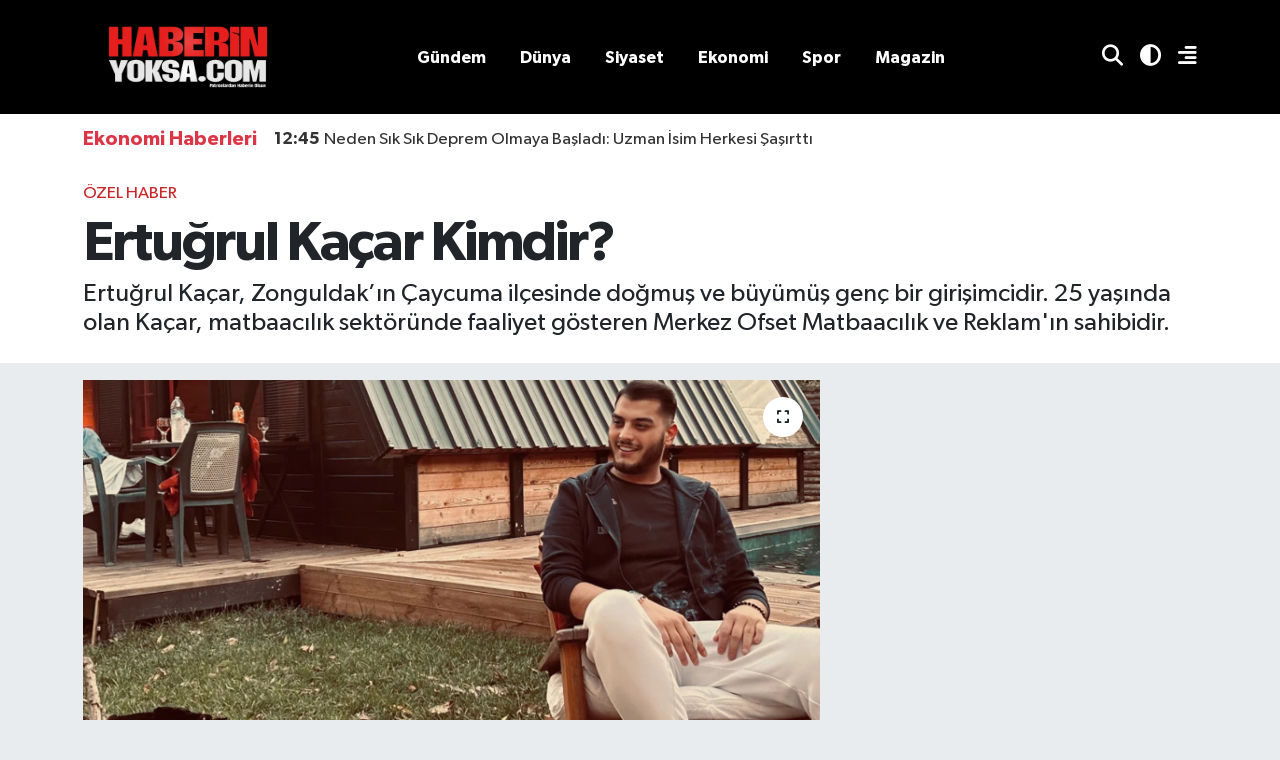

--- FILE ---
content_type: text/html; charset=UTF-8
request_url: https://www.haberinyoksa.com/ertugrul-kacar-kimdir
body_size: 13730
content:
<!DOCTYPE html>
<html lang="tr" data-theme="flow">
<head>
<link rel="dns-prefetch" href="//www.haberinyoksa.com">
<link rel="dns-prefetch" href="//haberinyoksacom.teimg.com">
<link rel="dns-prefetch" href="//static.tebilisim.com">
<link rel="dns-prefetch" href="//www.googletagmanager.com">
<link rel="dns-prefetch" href="//www.facebook.com">
<link rel="dns-prefetch" href="//x.com">
<link rel="dns-prefetch" href="//api.whatsapp.com">
<link rel="dns-prefetch" href="//www.linkedin.com">
<link rel="dns-prefetch" href="//pinterest.com">
<link rel="dns-prefetch" href="//t.me">
<link rel="dns-prefetch" href="//news.google.com">
<link rel="dns-prefetch" href="//www.instagram.com">
<link rel="dns-prefetch" href="//www.tiktok.com">
<link rel="dns-prefetch" href="//tebilisim.com">

    <meta charset="utf-8">
<title>Ertuğrul Kaçar Kimdir? - Ekonomi, finans ve borsa haberleri</title>
<meta name="description" content="Ertuğrul Kaçar, Zonguldak’ın Çaycuma ilçesinde doğmuş ve büyümüş genç bir girişimcidir.  25 yaşında olan Kaçar, matbaacılık sektöründe faaliyet gösteren Merkez Ofset Matbaacılık ve Reklam&#039;ın sahibidir.">
<meta name="keywords" content="Ertuğrul Kaçar Kimdir?, Ertuğrul Kaçar Nereli?, ne iş yapıyor, instagram, TikTok, Ertuğrul Kaçar">
<link rel="canonical" href="https://www.haberinyoksa.com/ertugrul-kacar-kimdir">
<meta name="viewport" content="width=device-width,initial-scale=1">
<meta name="X-UA-Compatible" content="IE=edge">
<meta name="robots" content="max-image-preview:large">
<meta name="theme-color" content="#000000">
<meta name="title" content="Ertuğrul Kaçar Kimdir?">
<meta name="articleSection" content="news">
<meta name="datePublished" content="2024-05-20T21:27:00+03:00">
<meta name="dateModified" content="2025-09-10T12:27:02+03:00">
<meta name="articleAuthor" content="Haber Merkezi">
<meta name="author" content="Haber Merkezi">
<meta property="og:site_name" content="haberinyoksa.com - Ekonomi">
<meta property="og:title" content="Ertuğrul Kaçar Kimdir?">
<meta property="og:description" content="Ertuğrul Kaçar, Zonguldak’ın Çaycuma ilçesinde doğmuş ve büyümüş genç bir girişimcidir.  25 yaşında olan Kaçar, matbaacılık sektöründe faaliyet gösteren Merkez Ofset Matbaacılık ve Reklam&#039;ın sahibidir.">
<meta property="og:url" content="https://www.haberinyoksa.com/ertugrul-kacar-kimdir">
<meta property="og:image" content="https://haberinyoksacom.teimg.com/crop/1280x720/haberinyoksa-com/uploads/2024/05/ertugrulkacar.png">
<meta property="og:image:width" content="1280">
<meta property="og:image:height" content="720">
<meta property="og:image:alt" content="Ertuğrul Kaçar Kimdir?">
<meta property="og:type" content="article">
<meta name="twitter:card" content="summary_large_image">
<meta name="twitter:title" content="Ertuğrul Kaçar Kimdir?">
<meta name="twitter:description" content="Ertuğrul Kaçar, Zonguldak’ın Çaycuma ilçesinde doğmuş ve büyümüş genç bir girişimcidir.  25 yaşında olan Kaçar, matbaacılık sektöründe faaliyet gösteren Merkez Ofset Matbaacılık ve Reklam&#039;ın sahibidir.">
<meta name="twitter:image" content="https://haberinyoksacom.teimg.com/crop/1280x720/haberinyoksa-com/uploads/2024/05/ertugrulkacar.png">
<meta name="twitter:url" content="https://www.haberinyoksa.com/ertugrul-kacar-kimdir">
<link rel="shortcut icon" type="image/x-icon" href="https://haberinyoksacom.teimg.com/haberinyoksa-com/uploads/2025/02/haberinyoksa/patron-haberin-yoksa-logo-siyah-1.jpg">
<link rel="manifest" href="https://www.haberinyoksa.com/manifest.json?v=6.6.2" />
<link rel="preload" href="https://static.tebilisim.com/flow/assets/css/font-awesome/fa-solid-900.woff2" as="font" type="font/woff2" crossorigin />
<link rel="preload" href="https://static.tebilisim.com/flow/assets/css/font-awesome/fa-brands-400.woff2" as="font" type="font/woff2" crossorigin />
<link rel="preload" href="https://static.tebilisim.com/flow/vendor/te/fonts/gibson/Gibson-Bold.woff2" as="font" type="font/woff2" crossorigin />
<link rel="preload" href="https://static.tebilisim.com/flow/vendor/te/fonts/gibson/Gibson-BoldItalic.woff2" as="font" type="font/woff2" crossorigin />
<link rel="preload" href="https://static.tebilisim.com/flow/vendor/te/fonts/gibson/Gibson-Italic.woff2" as="font" type="font/woff2" crossorigin />
<link rel="preload" href="https://static.tebilisim.com/flow/vendor/te/fonts/gibson/Gibson-Light.woff2" as="font" type="font/woff2" crossorigin />
<link rel="preload" href="https://static.tebilisim.com/flow/vendor/te/fonts/gibson/Gibson-LightItalic.woff2" as="font" type="font/woff2" crossorigin />
<link rel="preload" href="https://static.tebilisim.com/flow/vendor/te/fonts/gibson/Gibson-SemiBold.woff2" as="font" type="font/woff2" crossorigin />
<link rel="preload" href="https://static.tebilisim.com/flow/vendor/te/fonts/gibson/Gibson-SemiBoldItalic.woff2" as="font" type="font/woff2" crossorigin />
<link rel="preload" href="https://static.tebilisim.com/flow/vendor/te/fonts/gibson/Gibson.woff2" as="font" type="font/woff2" crossorigin />


<link rel="preload" as="style" href="https://static.tebilisim.com/flow/vendor/te/fonts/gibson.css?v=6.6.2">
<link rel="stylesheet" href="https://static.tebilisim.com/flow/vendor/te/fonts/gibson.css?v=6.6.2">

<link rel="preload" as="image" href="https://haberinyoksacom.teimg.com/crop/1280x720/haberinyoksa-com/uploads/2024/05/ertugrulkacar.png">
<style>:root {
        --te-link-color: #333;
        --te-link-hover-color: #000;
        --te-font: "Gibson";
        --te-secondary-font: "Gibson";
        --te-h1-font-size: 56px;
        --te-color: #000000;
        --te-hover-color: #f70707;
        --mm-ocd-width: 85%!important; /*  Mobil Menü Genişliği */
        --swiper-theme-color: var(--te-color)!important;
        --header-13-color: #ffc107;
    }</style><link rel="preload" as="style" href="https://static.tebilisim.com/flow/assets/vendor/bootstrap/css/bootstrap.min.css?v=6.6.2">
<link rel="stylesheet" href="https://static.tebilisim.com/flow/assets/vendor/bootstrap/css/bootstrap.min.css?v=6.6.2">
<link rel="preload" as="style" href="https://static.tebilisim.com/flow/assets/css/app6.6.2.min.css">
<link rel="stylesheet" href="https://static.tebilisim.com/flow/assets/css/app6.6.2.min.css">



<script type="application/ld+json">{"@context":"https:\/\/schema.org","@type":"WebSite","url":"https:\/\/www.haberinyoksa.com","potentialAction":{"@type":"SearchAction","target":"https:\/\/www.haberinyoksa.com\/arama?q={query}","query-input":"required name=query"}}</script>

<script type="application/ld+json">{"@context":"https:\/\/schema.org","@type":"NewsMediaOrganization","url":"https:\/\/www.haberinyoksa.com","name":"haberinyoksa.com","logo":"https:\/\/haberinyoksacom.teimg.com\/haberinyoksa-com\/uploads\/2025\/02\/haberinyoksa\/patron-haberin-yoksa-logo-siyah-1.jpg"}</script>

<script type="application/ld+json">{"@context":"https:\/\/schema.org","@graph":[{"@type":"SiteNavigationElement","name":"Ana Sayfa","url":"https:\/\/www.haberinyoksa.com","@id":"https:\/\/www.haberinyoksa.com"},{"@type":"SiteNavigationElement","name":"G\u00fcndem","url":"https:\/\/www.haberinyoksa.com\/gundem","@id":"https:\/\/www.haberinyoksa.com\/gundem"},{"@type":"SiteNavigationElement","name":"D\u00fcnya","url":"https:\/\/www.haberinyoksa.com\/dunya","@id":"https:\/\/www.haberinyoksa.com\/dunya"},{"@type":"SiteNavigationElement","name":"Ekonomi","url":"https:\/\/www.haberinyoksa.com\/ekonomi","@id":"https:\/\/www.haberinyoksa.com\/ekonomi"},{"@type":"SiteNavigationElement","name":"Teknoloji","url":"https:\/\/www.haberinyoksa.com\/teknoloji","@id":"https:\/\/www.haberinyoksa.com\/teknoloji"},{"@type":"SiteNavigationElement","name":"Spor","url":"https:\/\/www.haberinyoksa.com\/spor","@id":"https:\/\/www.haberinyoksa.com\/spor"},{"@type":"SiteNavigationElement","name":"K\u00fclt\u00fcr","url":"https:\/\/www.haberinyoksa.com\/kultur","@id":"https:\/\/www.haberinyoksa.com\/kultur"},{"@type":"SiteNavigationElement","name":"Ya\u015fam","url":"https:\/\/www.haberinyoksa.com\/yasam","@id":"https:\/\/www.haberinyoksa.com\/yasam"},{"@type":"SiteNavigationElement","name":"Sa\u011fl\u0131k","url":"https:\/\/www.haberinyoksa.com\/saglik","@id":"https:\/\/www.haberinyoksa.com\/saglik"},{"@type":"SiteNavigationElement","name":"\u00d6zel Haber","url":"https:\/\/www.haberinyoksa.com\/ozel-haber","@id":"https:\/\/www.haberinyoksa.com\/ozel-haber"},{"@type":"SiteNavigationElement","name":"E\u011fitim","url":"https:\/\/www.haberinyoksa.com\/egitim","@id":"https:\/\/www.haberinyoksa.com\/egitim"},{"@type":"SiteNavigationElement","name":"Kad\u0131n","url":"https:\/\/www.haberinyoksa.com\/kadin","@id":"https:\/\/www.haberinyoksa.com\/kadin"},{"@type":"SiteNavigationElement","name":"Emlak","url":"https:\/\/www.haberinyoksa.com\/emlak","@id":"https:\/\/www.haberinyoksa.com\/emlak"},{"@type":"SiteNavigationElement","name":"3. Sayfa","url":"https:\/\/www.haberinyoksa.com\/3-sayfa","@id":"https:\/\/www.haberinyoksa.com\/3-sayfa"},{"@type":"SiteNavigationElement","name":"Siyaset","url":"https:\/\/www.haberinyoksa.com\/siyaset","@id":"https:\/\/www.haberinyoksa.com\/siyaset"},{"@type":"SiteNavigationElement","name":"Medya","url":"https:\/\/www.haberinyoksa.com\/medya","@id":"https:\/\/www.haberinyoksa.com\/medya"},{"@type":"SiteNavigationElement","name":"Bilim-Teknik","url":"https:\/\/www.haberinyoksa.com\/bilim-teknik","@id":"https:\/\/www.haberinyoksa.com\/bilim-teknik"},{"@type":"SiteNavigationElement","name":"Yerel","url":"https:\/\/www.haberinyoksa.com\/yerel","@id":"https:\/\/www.haberinyoksa.com\/yerel"},{"@type":"SiteNavigationElement","name":"Asayi\u015f","url":"https:\/\/www.haberinyoksa.com\/asayis","@id":"https:\/\/www.haberinyoksa.com\/asayis"},{"@type":"SiteNavigationElement","name":"Genel","url":"https:\/\/www.haberinyoksa.com\/genel","@id":"https:\/\/www.haberinyoksa.com\/genel"},{"@type":"SiteNavigationElement","name":"Magazin","url":"https:\/\/www.haberinyoksa.com\/magazin","@id":"https:\/\/www.haberinyoksa.com\/magazin"},{"@type":"SiteNavigationElement","name":"Politika","url":"https:\/\/www.haberinyoksa.com\/politika","@id":"https:\/\/www.haberinyoksa.com\/politika"},{"@type":"SiteNavigationElement","name":"G\u00dcVENL\u0130K","url":"https:\/\/www.haberinyoksa.com\/guvenlik","@id":"https:\/\/www.haberinyoksa.com\/guvenlik"},{"@type":"SiteNavigationElement","name":"DI\u015e HABERLER","url":"https:\/\/www.haberinyoksa.com\/dis-haberler","@id":"https:\/\/www.haberinyoksa.com\/dis-haberler"},{"@type":"SiteNavigationElement","name":"B\u0130L\u0130M-TEKNOLOJ\u0130","url":"https:\/\/www.haberinyoksa.com\/bilim-teknoloji","@id":"https:\/\/www.haberinyoksa.com\/bilim-teknoloji"},{"@type":"SiteNavigationElement","name":"B\u00d6LGE","url":"https:\/\/www.haberinyoksa.com\/bolge","@id":"https:\/\/www.haberinyoksa.com\/bolge"},{"@type":"SiteNavigationElement","name":"K\u00dcLT\u00dcR - SANAT","url":"https:\/\/www.haberinyoksa.com\/kultur-sanat","@id":"https:\/\/www.haberinyoksa.com\/kultur-sanat"},{"@type":"SiteNavigationElement","name":"Anne & Bebek","url":"https:\/\/www.haberinyoksa.com\/anne-bebek","@id":"https:\/\/www.haberinyoksa.com\/anne-bebek"},{"@type":"SiteNavigationElement","name":"Otomobil","url":"https:\/\/www.haberinyoksa.com\/otomobil","@id":"https:\/\/www.haberinyoksa.com\/otomobil"},{"@type":"SiteNavigationElement","name":"Nas\u0131l Yap\u0131l\u0131r?","url":"https:\/\/www.haberinyoksa.com\/nasil-yapilir","@id":"https:\/\/www.haberinyoksa.com\/nasil-yapilir"},{"@type":"SiteNavigationElement","name":"S\u00fcr Man\u015fet","url":"https:\/\/www.haberinyoksa.com\/sur-manset","@id":"https:\/\/www.haberinyoksa.com\/sur-manset"},{"@type":"SiteNavigationElement","name":"K\u00fcnye","url":"https:\/\/www.haberinyoksa.com\/kunye","@id":"https:\/\/www.haberinyoksa.com\/kunye"},{"@type":"SiteNavigationElement","name":"\u0130leti\u015fim","url":"https:\/\/www.haberinyoksa.com\/iletisim","@id":"https:\/\/www.haberinyoksa.com\/iletisim"},{"@type":"SiteNavigationElement","name":"Topluluk Kurallar\u0131","url":"https:\/\/www.haberinyoksa.com\/topluluk-kurallari","@id":"https:\/\/www.haberinyoksa.com\/topluluk-kurallari"},{"@type":"SiteNavigationElement","name":"Gizlilik Politikas\u0131","url":"https:\/\/www.haberinyoksa.com\/gizlilik-politikasi","@id":"https:\/\/www.haberinyoksa.com\/gizlilik-politikasi"},{"@type":"SiteNavigationElement","name":"Yay\u0131n \u0130lkeleri","url":"https:\/\/www.haberinyoksa.com\/yayin-ilkeleri","@id":"https:\/\/www.haberinyoksa.com\/yayin-ilkeleri"},{"@type":"SiteNavigationElement","name":"Foto Galeri","url":"https:\/\/www.haberinyoksa.com\/foto-galeri","@id":"https:\/\/www.haberinyoksa.com\/foto-galeri"},{"@type":"SiteNavigationElement","name":"Video Galeri","url":"https:\/\/www.haberinyoksa.com\/video","@id":"https:\/\/www.haberinyoksa.com\/video"},{"@type":"SiteNavigationElement","name":"Biyografiler","url":"https:\/\/www.haberinyoksa.com\/biyografi","@id":"https:\/\/www.haberinyoksa.com\/biyografi"},{"@type":"SiteNavigationElement","name":"Firma Rehberi","url":"https:\/\/www.haberinyoksa.com\/rehber","@id":"https:\/\/www.haberinyoksa.com\/rehber"},{"@type":"SiteNavigationElement","name":"Seri \u0130lanlar","url":"https:\/\/www.haberinyoksa.com\/ilan","@id":"https:\/\/www.haberinyoksa.com\/ilan"},{"@type":"SiteNavigationElement","name":"Vefatlar","url":"https:\/\/www.haberinyoksa.com\/vefat","@id":"https:\/\/www.haberinyoksa.com\/vefat"},{"@type":"SiteNavigationElement","name":"R\u00f6portajlar","url":"https:\/\/www.haberinyoksa.com\/roportaj","@id":"https:\/\/www.haberinyoksa.com\/roportaj"}]}</script>

<script type="application/ld+json">{"@context":"https:\/\/schema.org","@type":"BreadcrumbList","itemListElement":[{"@type":"ListItem","position":1,"item":{"@type":"Thing","@id":"https:\/\/www.haberinyoksa.com","name":"Haberler"}},{"@type":"ListItem","position":2,"item":{"@type":"Thing","@id":"https:\/\/www.haberinyoksa.com\/ozel-haber","name":"\u00d6zel Haber"}},{"@type":"ListItem","position":3,"item":{"@type":"Thing","@id":"https:\/\/www.haberinyoksa.com\/ertugrul-kacar-kimdir","name":"Ertu\u011frul Ka\u00e7ar Kimdir?"}}]}</script>
<script type="application/ld+json">{"@context":"https:\/\/schema.org","@type":"NewsArticle","headline":"Ertu\u011frul Ka\u00e7ar Kimdir?","articleSection":"\u00d6zel Haber","dateCreated":"2024-05-20T21:27:00+03:00","datePublished":"2024-05-20T21:27:00+03:00","dateModified":"2025-09-10T12:27:02+03:00","wordCount":220,"genre":"news","mainEntityOfPage":{"@type":"WebPage","@id":"https:\/\/www.haberinyoksa.com\/ertugrul-kacar-kimdir"},"articleBody":"Ertu\u011frul Ka\u00e7ar, Zonguldak\u2019\u0131n \u00c7aycuma il\u00e7esinde do\u011fmu\u015f ve b\u00fcy\u00fcm\u00fc\u015f gen\u00e7 bir giri\u015fimcidir. 25 ya\u015f\u0131nda olan Ka\u00e7ar, matbaac\u0131l\u0131k sekt\u00f6r\u00fcnde faaliyet g\u00f6steren Merkez Ofset Matbaac\u0131l\u0131k ve Reklam'\u0131n sahibi olarak tan\u0131nmaktad\u0131r ve \u0130stanbul\u2019da ya\u015famaktad\u0131r. Kendi matbaa \u015firketini kurarak, b\u00f6lgedeki matbaac\u0131l\u0131k ve reklam ihtiya\u00e7lar\u0131na profesyonel \u00e7\u00f6z\u00fcmler sunmaktad\u0131r.\r\n\r\n\r\n\r\nKa\u00e7ar, sadece matbaac\u0131l\u0131k alan\u0131nda de\u011fil, ayn\u0131 zamanda sosyal medyada da aktif bir i\u00e7erik \u00fcreticisidir. \u00d6zellikle araba videolar\u0131 \u00e7ekmekte ve bu videolar\u0131 sosyal medya platformlar\u0131nda payla\u015farak geni\u015f bir izleyici kitlesine ula\u015fmaktad\u0131r. Otomobil tutkusu ve bu alandaki bilgisiyle, takip\u00e7ilerine hem e\u011flenceli hem de bilgilendirici i\u00e7erikler sunmaktad\u0131r.\r\n\r\nZonguldak\u2019\u0131n \u00c7aycuma il\u00e7esinde do\u011fup b\u00fcy\u00fcyen Ertu\u011frul Ka\u00e7ar, yerel ekonomiye katk\u0131da bulunmakla kalm\u0131yor, ayn\u0131 zamanda sosyal medya arac\u0131l\u0131\u011f\u0131yla da geni\u015f bir kitleye hitap ediyor. Gen\u00e7 ya\u015f\u0131na ra\u011fmen hem i\u015f d\u00fcnyas\u0131nda hem de Tiktok ve \u0130nstegram gibi dijital platformlarda&nbsp; \u00f6nemli bir yer edinmi\u015ftir.\r\n\r\n\u0130nstagram : https:\/\/www.instagram.com\/murat.kcr34?utm_source=ig_web_button_share_sheet&amp;igsh=ZDNlZDc0MzIxNw==&nbsp;\r\n\r\nTiktok: https:\/\/www.tiktok.com\/@34ejc489?is_from_webapp=1&amp;sender_device=pc &nbsp;\r\n\r\n","description":"Ertu\u011frul Ka\u00e7ar, Zonguldak\u2019\u0131n \u00c7aycuma il\u00e7esinde do\u011fmu\u015f ve b\u00fcy\u00fcm\u00fc\u015f gen\u00e7 bir giri\u015fimcidir.  25 ya\u015f\u0131nda olan Ka\u00e7ar, matbaac\u0131l\u0131k sekt\u00f6r\u00fcnde faaliyet g\u00f6steren Merkez Ofset Matbaac\u0131l\u0131k ve Reklam'\u0131n sahibidir.","inLanguage":"tr-TR","keywords":["Ertu\u011frul Ka\u00e7ar Kimdir?","Ertu\u011frul Ka\u00e7ar Nereli?","ne i\u015f yap\u0131yor","instagram","TikTok","Ertu\u011frul Ka\u00e7ar"],"image":{"@type":"ImageObject","url":"https:\/\/haberinyoksacom.teimg.com\/crop\/1280x720\/haberinyoksa-com\/uploads\/2024\/05\/ertugrulkacar.png","width":"1280","height":"720","caption":"Ertu\u011frul Ka\u00e7ar Kimdir?"},"publishingPrinciples":"https:\/\/www.haberinyoksa.com\/gizlilik-sozlesmesi","isFamilyFriendly":"http:\/\/schema.org\/True","isAccessibleForFree":"http:\/\/schema.org\/True","publisher":{"@type":"Organization","name":"haberinyoksa.com","image":"https:\/\/haberinyoksacom.teimg.com\/haberinyoksa-com\/uploads\/2025\/02\/haberinyoksa\/patron-haberin-yoksa-logo-siyah-1.jpg","logo":{"@type":"ImageObject","url":"https:\/\/haberinyoksacom.teimg.com\/haberinyoksa-com\/uploads\/2025\/02\/haberinyoksa\/patron-haberin-yoksa-logo-siyah-1.jpg","width":"640","height":"375"}},"author":{"@type":"Person","name":"Haber Merkezi","honorificPrefix":"","jobTitle":"","url":null}}</script>
<script data-cfasync="false" src="https://static.tebilisim.com/flow/assets/js/dark-mode.js?v=6.6.2"></script>









<script async data-cfasync="false"
	src="https://www.googletagmanager.com/gtag/js?id=G-KDCLPP3Y4T"></script>
<script data-cfasync="false">
	window.dataLayer = window.dataLayer || [];
	  function gtag(){dataLayer.push(arguments);}
	  gtag('js', new Date());
	  gtag('config', 'G-KDCLPP3Y4T');
</script>




</head>




<body class="d-flex flex-column min-vh-100">

    
    

    <script>
    // HEADER newsTicker
    document.addEventListener("DOMContentLoaded", function() {
      var newsItems = document.querySelectorAll('.header-news-item');
      var currentIndex = 0;
      // İlk haberi aktif hale getir
      newsItems[currentIndex].classList.add('active');
      setInterval(function() {
        // Aktif haberi yukarı kaydır
        newsItems[currentIndex].classList.add('up');
        // Sonraki haberi aktif yap
        currentIndex = (currentIndex + 1) % newsItems.length;
        newsItems[currentIndex].classList.add('active');
        // Önceki haberi sıfırla
        var previousIndex = currentIndex - 1 >= 0 ? currentIndex - 1 : newsItems.length - 1;
        setTimeout(function() {
          newsItems[previousIndex].classList.remove('active', 'up');
        }, 500); // Geçiş süresi bittikten sonra
      }, 3500); // 3.5 saniyede bir haber değiştir (3 saniye görünüm + 0.5 saniye geçiş)
    });
</script>

<header class="header-11">
    <nav class="main-menu navbar navbar-expand-lg bg-te-color py-3">
        <div class="container">
            <div class="d-lg-none">
                <a href="#menu" title="Ana Menü" class="text-white"><i class="fa fa-bars fa-lg"></i></a>
            </div>
            <div>
                                <a class="navbar-brand mx-0" href="/" title="haberinyoksa.com - Ekonomi">
                    <img src="https://haberinyoksacom.teimg.com/haberinyoksa-com/uploads/2025/02/haberinyoksa/patron-haberin-yoksa-logo-siyah-1.jpg" alt="haberinyoksa.com - Ekonomi" width="210" height="40" class="light-mode img-fluid flow-logo">
<img src="https://haberinyoksacom.teimg.com/haberinyoksa-com/uploads/2025/02/haberinyoksa/patron-haberin-yoksa-logo-siyah-1.jpg" alt="haberinyoksa.com - Ekonomi" width="210" height="40" class="dark-mode img-fluid flow-logo d-none">

                </a>
                            </div>
            <div class="d-none d-lg-block mx-auto">
                <ul  class="nav fw-semibold">
        <li class="nav-item   ">
        <a href="/gundem" class="nav-link nav-link text-white" target="_self" title="Gündem">Gündem</a>
        
    </li>
        <li class="nav-item   ">
        <a href="/dunya" class="nav-link nav-link text-white" target="_self" title="Dünya">Dünya</a>
        
    </li>
        <li class="nav-item   ">
        <a href="/siyaset" class="nav-link nav-link text-white" target="_self" title="Siyaset">Siyaset</a>
        
    </li>
        <li class="nav-item   ">
        <a href="/ekonomi" class="nav-link nav-link text-white" target="_self" title="Ekonomi">Ekonomi</a>
        
    </li>
        <li class="nav-item   ">
        <a href="/spor" class="nav-link nav-link text-white" target="_self" title="Spor">Spor</a>
        
    </li>
        <li class="nav-item   ">
        <a href="/magazin" class="nav-link nav-link text-white" target="_self" title="Magazin">Magazin</a>
        
    </li>
    </ul>

            </div>
            <div class="weather-top weather-widget justify-content-end align-items-center p-2 me-3 d-none d-xl-flex">
                
            </div>
            <ul class="navigation-menu nav d-flex align-items-center">

                <li class="nav-item">
                    <a href="/arama" class="nav-link text-white px-0">
                        <i class="fa fa-search fa-lg"></i>
                    </a>
                </li>

                <li class="nav-item dropdown ">
    <a href="#" class="nav-link pe-0 text-white " data-bs-toggle="dropdown" data-bs-display="static">
        <i class="fas fa-adjust fa-lg theme-icon-active"></i>
    </a>
    <ul class="dropdown-menu min-w-auto dropdown-menu-end shadow-none border-0 rounded-0">
        <li>
            <button type="button" class="dropdown-item d-flex align-items-center active" data-bs-theme-value="light">
                <i class="fa fa-sun me-1 mode-switch"></i>
                Açık
            </button>
        </li>
        <li>
            <button type="button" class="dropdown-item d-flex align-items-center" data-bs-theme-value="dark">
                <i class="fa fa-moon me-1 mode-switch"></i>
                Koyu
            </button>
        </li>
        <li>
            <button type="button" class="dropdown-item d-flex align-items-center" data-bs-theme-value="auto">
                <i class="fas fa-adjust me-1 mode-switch"></i>
                Sistem
            </button>
        </li>
    </ul>
</li>


                <li class="nav-item dropdown d-none d-lg-block position-static">
                    <a
                        class="nav-link pe-0 text-white"
                        data-bs-toggle="dropdown"
                        href="#"
                        aria-haspopup="true"
                        aria-expanded="false"
                        title="Ana Menü"
                        >
                        <i class="fa fa-align-right fa-lg"></i>
                    </a>
                    <div class="mega-menu dropdown-menu dropdown-menu-end text-capitalize shadow-lg border-0 rounded-0">

    <div class="row g-3 small p-3">

        
        <div class="col">
        <a href="/ekonomi" class="d-block border-bottom  pb-2 mb-2" target="_self" title="Ekonomi">Ekonomi</a>
            <a href="/kadin" class="d-block border-bottom  pb-2 mb-2" target="_self" title="Kadın">Kadın</a>
            <a href="/saglik" class="d-block border-bottom  pb-2 mb-2" target="_self" title="Sağlık">Sağlık</a>
            <a href="/emlak" class="d-block border-bottom  pb-2 mb-2" target="_self" title="Emlak">Emlak</a>
            <a href="/teknoloji" class="d-block border-bottom  pb-2 mb-2" target="_self" title="Teknoloji">Teknoloji</a>
            <a href="/egitim" class="d-block border-bottom  pb-2 mb-2" target="_self" title="Eğitim">Eğitim</a>
            <a href="/kultur" class="d-block  pb-2 mb-2" target="_self" title="Kültür">Kültür</a>
        </div><div class="col">
            <a href="/politika" class="d-block border-bottom  pb-2 mb-2" target="_self" title="Politika">Politika</a>
            <a href="/genel" class="d-block border-bottom  pb-2 mb-2" target="_self" title="Genel">Genel</a>
            <a href="/yasam" class="d-block border-bottom  pb-2 mb-2" target="_self" title="Yaşam">Yaşam</a>
            <a href="/medya" class="d-block border-bottom  pb-2 mb-2" target="_self" title="Medya">Medya</a>
            <a href="/asayis" class="d-block border-bottom  pb-2 mb-2" target="_self" title="Asayiş">Asayiş</a>
            <a href="/bilim-teknik" class="d-block border-bottom  pb-2 mb-2" target="_self" title="Bilim-Teknik">Bilim-Teknik</a>
            <a href="/otomobil" class="d-block  pb-2 mb-2" target="_self" title="Otomobil">Otomobil</a>
        </div><div class="col">
            <a href="/guvenlik" class="d-block border-bottom  pb-2 mb-2" target="_self" title="GÜVENLİK">GÜVENLİK</a>
            <a href="/dis-haberler" class="d-block border-bottom  pb-2 mb-2" target="_self" title="DIŞ HABERLER">DIŞ HABERLER</a>
            <a href="/bilim-teknoloji" class="d-block border-bottom  pb-2 mb-2" target="_self" title="BİLİM-TEKNOLOJİ">BİLİM-TEKNOLOJİ</a>
            <a href="/bolge" class="d-block border-bottom  pb-2 mb-2" target="_self" title="BÖLGE">BÖLGE</a>
            <a href="/kultur-sanat" class="d-block border-bottom  pb-2 mb-2" target="_self" title="KÜLTÜR - SANAT">KÜLTÜR - SANAT</a>
        </div>


    </div>

    <div class="p-3 bg-light">
                                                                                    </div>

    <div class="mega-menu-footer p-2 bg-te-color">
        <a class="dropdown-item text-white" href="/kunye" title="Künye"><i class="fa fa-id-card me-2"></i> Künye</a>
        <a class="dropdown-item text-white" href="/iletisim" title="İletişim"><i class="fa fa-envelope me-2"></i> İletişim</a>
        <a class="dropdown-item text-white" href="/rss-baglantilari" title="RSS Bağlantıları"><i class="fa fa-rss me-2"></i> RSS Bağlantıları</a>
        <a class="dropdown-item text-white" href="/member/login" title="Üyelik Girişi"><i class="fa fa-user me-2"></i> Üyelik Girişi</a>
    </div>


</div>

                </li>
            </ul>
        </div>
    </nav>

    <ul  class="mobile-categories d-lg-none list-inline">
        <li class="list-inline-item">
        <a href="/gundem" class="text-dark" target="_self" title="Gündem">
                Gündem
        </a>
    </li>
        <li class="list-inline-item">
        <a href="/dunya" class="text-dark" target="_self" title="Dünya">
                Dünya
        </a>
    </li>
        <li class="list-inline-item">
        <a href="/siyaset" class="text-dark" target="_self" title="Siyaset">
                Siyaset
        </a>
    </li>
        <li class="list-inline-item">
        <a href="/ekonomi" class="text-dark" target="_self" title="Ekonomi">
                Ekonomi
        </a>
    </li>
        <li class="list-inline-item">
        <a href="/spor" class="text-dark" target="_self" title="Spor">
                Spor
        </a>
    </li>
        <li class="list-inline-item">
        <a href="/magazin" class="text-dark" target="_self" title="Magazin">
                Magazin
        </a>
    </li>
    </ul>


    <div class="header-last-minute bg-white shadow-sm">
        <div class="container">
            <div class="header-news-container">
                <h3 class="h4 header-news-title d-none d-md-block text-danger m-0 me-3">Ekonomi Haberleri</h3>
                <div class="header-news-ticker">
                                        <a href="/neden-sik-sik-deprem-olmaya-basladi-uzman-isim-herkesi-sasirtti" target="_self" title="Neden Sık Sık Deprem Olmaya Başladı: Uzman İsim Herkesi Şaşırttı" class="header-news-item text-truncate"><strong class="me-1">12:45</strong>Neden Sık Sık Deprem Olmaya Başladı: Uzman İsim Herkesi Şaşırttı</a>
                                        <a href="/asgari-ucret-2026da-ne-kadar-olacak-iste-sasirtan-rakam" target="_self" title="Asgari Ücret 2026&#039;da Ne Kadar Olacak: İşte Şaşırtan Rakam" class="header-news-item text-truncate"><strong class="me-1">10:01</strong>Asgari Ücret 2026&#039;da Ne Kadar Olacak: İşte Şaşırtan Rakam</a>
                                        <a href="/kiracilar-soke-olacak-ev-sahiplerini-sevindiren-karar-geldi" target="_self" title="Kiracılar Şoke Olacak: Ev Sahiplerini Sevindiren Karar Geldi" class="header-news-item text-truncate"><strong class="me-1">16:55</strong>Kiracılar Şoke Olacak: Ev Sahiplerini Sevindiren Karar Geldi</a>
                                        <a href="/artik-para-odemeyeceksiniz-bankalardan-yillardir-beklenen-mujde-geldi" target="_self" title="Artık Para Ödemeyeceksiniz: Bankalardan Yıllardır Beklenen Müjde Geldi" class="header-news-item text-truncate"><strong class="me-1">15:40</strong>Artık Para Ödemeyeceksiniz: Bankalardan Yıllardır Beklenen Müjde Geldi</a>
                                        <a href="/arabasi-olan-hemen-kontrol-etsin-unlu-marka-bu-araclari-resmen-geri-cagirdi" target="_self" title="Arabası Olan Hemen Kontrol Etsin: Ünlü Marka Bu Araçları Resmen Geri Çağırdı" class="header-news-item text-truncate"><strong class="me-1">10:15</strong>Arabası Olan Hemen Kontrol Etsin: Ünlü Marka Bu Araçları Resmen Geri Çağırdı</a>
                                        <a href="/emekliler-aman-dikkat-bu-kuraldan-haberi-olmayanlar-dusuk-maas-alacak" target="_self" title="Emekliler Aman Dikkat: Bu Kuraldan Haberi Olmayanlar Düşük Maaş Alacak!" class="header-news-item text-truncate"><strong class="me-1">08:45</strong>Emekliler Aman Dikkat: Bu Kuraldan Haberi Olmayanlar Düşük Maaş Alacak!</a>
                                        <a href="/bu-basvuruyu-yapan-her-emekli-alacak-30-bin-liraya-yakin-odeme-yapiliyor" target="_self" title="Bu başvuruyu yapan her emekli alacak: 30 bin liraya yakın ödeme yapılıyor" class="header-news-item text-truncate"><strong class="me-1">14:00</strong>Bu başvuruyu yapan her emekli alacak: 30 bin liraya yakın ödeme yapılıyor</a>
                                        <a href="/borcu-olanlara-son-dakika-devlet-hepsine-bu-mesaji-yollamaya-basladi" target="_self" title="Borcu olanlara son dakika: Devlet hepsine bu mesajı yollamaya başladı!" class="header-news-item text-truncate"><strong class="me-1">11:00</strong>Borcu olanlara son dakika: Devlet hepsine bu mesajı yollamaya başladı!</a>
                                        <a href="/toki-milyonlara-iyi-haberi-duyurdu-ev-sahibi-olmak-artik-daha-kolay" target="_self" title="Toki̇ Milyonlara Iyi Haberi Duyurdu: Ev Sahibi Olmak Artık Daha Kolay!" class="header-news-item text-truncate"><strong class="me-1">12:00</strong>Toki̇ Milyonlara Iyi Haberi Duyurdu: Ev Sahibi Olmak Artık Daha Kolay!</a>
                                        <a href="/ev-alip-satacaklara-son-dakika-bu-gelismeyi-bilmeyenin-parasi-ziyan-olacak" target="_self" title="Ev alıp satacaklara son dakika: Bu gelişmeyi bilmeyenin parası ziyan olacak" class="header-news-item text-truncate"><strong class="me-1">10:45</strong>Ev alıp satacaklara son dakika: Bu gelişmeyi bilmeyenin parası ziyan olacak</a>
                                    </div>
            </div>

        </div>
    </div>

</header>






<main class="single overflow-hidden" style="min-height: 300px">

            
    
    <div class="infinite" data-show-advert="1">

    

    <div class="infinite-item d-block" data-id="22865" data-category-id="9" data-reference="TE\Blog\Models\Post" data-json-url="/service/json/featured-infinite.json">

        

        <div class="news-header py-3 bg-white">
            <div class="container">

                

                <div class="text-center text-lg-start">
                    <a href="https://www.haberinyoksa.com/ozel-haber" target="_self" title="Özel Haber" style="color: #CA2527;" class="text-uppercase category">Özel Haber</a>
                </div>

                <h1 class="h2 fw-bold text-lg-start headline my-2 text-center" itemprop="headline">Ertuğrul Kaçar Kimdir?</h1>
                
                <h2 class="lead text-center text-lg-start text-dark description" itemprop="description">Ertuğrul Kaçar, Zonguldak’ın Çaycuma ilçesinde doğmuş ve büyümüş genç bir girişimcidir.  25 yaşında olan Kaçar, matbaacılık sektöründe faaliyet gösteren Merkez Ofset Matbaacılık ve Reklam&#039;ın sahibidir.</h2>
                
            </div>
        </div>


        <div class="container g-0 g-sm-4">

            <div class="news-section overflow-hidden mt-lg-3">
                <div class="row g-3">
                    <div class="col-lg-8">
                        <div class="card border-0 rounded-0 mb-3">

                            <div class="inner">
    <a href="https://haberinyoksacom.teimg.com/crop/1280x720/haberinyoksa-com/uploads/2024/05/ertugrulkacar.png" class="position-relative d-block" data-fancybox>
                        <div class="zoom-in-out m-3">
            <i class="fa fa-expand" style="font-size: 14px"></i>
        </div>
        <img class="img-fluid" src="https://haberinyoksacom.teimg.com/crop/1280x720/haberinyoksa-com/uploads/2024/05/ertugrulkacar.png" alt="Ertuğrul Kaçar Kimdir?" width="860" height="504" loading="eager" fetchpriority="high" decoding="async" style="width:100%; aspect-ratio: 860 / 504;" />
            </a>
</div>





                            <div class="share-area d-flex justify-content-between align-items-center bg-light p-2">

    <div class="mobile-share-button-container mb-2 d-block d-md-none">
    <button
        class="btn btn-primary btn-sm rounded-0 shadow-sm w-100"
        onclick="handleMobileShare(event, 'Ertuğrul Kaçar Kimdir?', 'https://www.haberinyoksa.com/ertugrul-kacar-kimdir')"
        title="Paylaş"
    >
        <i class="fas fa-share-alt me-2"></i>Paylaş
    </button>
</div>

<div class="social-buttons-new d-none d-md-flex justify-content-between">
    <a
        href="https://www.facebook.com/sharer/sharer.php?u=https%3A%2F%2Fwww.haberinyoksa.com%2Fertugrul-kacar-kimdir"
        onclick="initiateDesktopShare(event, 'facebook')"
        class="btn btn-primary btn-sm rounded-0 shadow-sm me-1"
        title="Facebook'ta Paylaş"
        data-platform="facebook"
        data-share-url="https://www.haberinyoksa.com/ertugrul-kacar-kimdir"
        data-share-title="Ertuğrul Kaçar Kimdir?"
        rel="noreferrer nofollow noopener external"
    >
        <i class="fab fa-facebook-f"></i>
    </a>

    <a
        href="https://x.com/intent/tweet?url=https%3A%2F%2Fwww.haberinyoksa.com%2Fertugrul-kacar-kimdir&text=Ertu%C4%9Frul+Ka%C3%A7ar+Kimdir%3F"
        onclick="initiateDesktopShare(event, 'twitter')"
        class="btn btn-dark btn-sm rounded-0 shadow-sm me-1"
        title="X'de Paylaş"
        data-platform="twitter"
        data-share-url="https://www.haberinyoksa.com/ertugrul-kacar-kimdir"
        data-share-title="Ertuğrul Kaçar Kimdir?"
        rel="noreferrer nofollow noopener external"
    >
        <i class="fab fa-x-twitter text-white"></i>
    </a>

    <a
        href="https://api.whatsapp.com/send?text=Ertu%C4%9Frul+Ka%C3%A7ar+Kimdir%3F+-+https%3A%2F%2Fwww.haberinyoksa.com%2Fertugrul-kacar-kimdir"
        onclick="initiateDesktopShare(event, 'whatsapp')"
        class="btn btn-success btn-sm rounded-0 btn-whatsapp shadow-sm me-1"
        title="Whatsapp'ta Paylaş"
        data-platform="whatsapp"
        data-share-url="https://www.haberinyoksa.com/ertugrul-kacar-kimdir"
        data-share-title="Ertuğrul Kaçar Kimdir?"
        rel="noreferrer nofollow noopener external"
    >
        <i class="fab fa-whatsapp fa-lg"></i>
    </a>

    <div class="dropdown">
        <button class="dropdownButton btn btn-sm rounded-0 btn-warning border-none shadow-sm me-1" type="button" data-bs-toggle="dropdown" name="socialDropdownButton" title="Daha Fazla">
            <i id="icon" class="fa fa-plus"></i>
        </button>

        <ul class="dropdown-menu dropdown-menu-end border-0 rounded-1 shadow">
            <li>
                <a
                    href="https://www.linkedin.com/sharing/share-offsite/?url=https%3A%2F%2Fwww.haberinyoksa.com%2Fertugrul-kacar-kimdir"
                    class="dropdown-item"
                    onclick="initiateDesktopShare(event, 'linkedin')"
                    data-platform="linkedin"
                    data-share-url="https://www.haberinyoksa.com/ertugrul-kacar-kimdir"
                    data-share-title="Ertuğrul Kaçar Kimdir?"
                    rel="noreferrer nofollow noopener external"
                    title="Linkedin"
                >
                    <i class="fab fa-linkedin text-primary me-2"></i>Linkedin
                </a>
            </li>
            <li>
                <a
                    href="https://pinterest.com/pin/create/button/?url=https%3A%2F%2Fwww.haberinyoksa.com%2Fertugrul-kacar-kimdir&description=Ertu%C4%9Frul+Ka%C3%A7ar+Kimdir%3F&media="
                    class="dropdown-item"
                    onclick="initiateDesktopShare(event, 'pinterest')"
                    data-platform="pinterest"
                    data-share-url="https://www.haberinyoksa.com/ertugrul-kacar-kimdir"
                    data-share-title="Ertuğrul Kaçar Kimdir?"
                    rel="noreferrer nofollow noopener external"
                    title="Pinterest"
                >
                    <i class="fab fa-pinterest text-danger me-2"></i>Pinterest
                </a>
            </li>
            <li>
                <a
                    href="https://t.me/share/url?url=https%3A%2F%2Fwww.haberinyoksa.com%2Fertugrul-kacar-kimdir&text=Ertu%C4%9Frul+Ka%C3%A7ar+Kimdir%3F"
                    class="dropdown-item"
                    onclick="initiateDesktopShare(event, 'telegram')"
                    data-platform="telegram"
                    data-share-url="https://www.haberinyoksa.com/ertugrul-kacar-kimdir"
                    data-share-title="Ertuğrul Kaçar Kimdir?"
                    rel="noreferrer nofollow noopener external"
                    title="Telegram"
                >
                    <i class="fab fa-telegram-plane text-primary me-2"></i>Telegram
                </a>
            </li>
            <li class="border-0">
                <a class="dropdown-item" href="javascript:void(0)" onclick="copyURL(event, 'https://www.haberinyoksa.com/ertugrul-kacar-kimdir')" rel="noreferrer nofollow noopener external" title="Bağlantıyı Kopyala">
                    <i class="fas fa-link text-dark me-2"></i>
                    Kopyala
                </a>
            </li>
        </ul>
    </div>
</div>

<script>
    const shareableModelId = 22865;
    const shareableModelClass = 'TE\\Blog\\Models\\Post';

    function shareCount(id, model, platform, url) {
        fetch("https://www.haberinyoksa.com/sharecount", {
            method: 'POST',
            headers: {
                'Content-Type': 'application/json',
                'X-CSRF-TOKEN': document.querySelector('meta[name="csrf-token"]')?.getAttribute('content')
            },
            body: JSON.stringify({ id, model, platform, url })
        }).catch(err => console.error('Share count fetch error:', err));
    }

    function goSharePopup(url, title, width = 600, height = 400) {
        const left = (screen.width - width) / 2;
        const top = (screen.height - height) / 2;
        window.open(
            url,
            title,
            `width=${width},height=${height},left=${left},top=${top},resizable=yes,scrollbars=yes`
        );
    }

    async function handleMobileShare(event, title, url) {
        event.preventDefault();

        if (shareableModelId && shareableModelClass) {
            shareCount(shareableModelId, shareableModelClass, 'native_mobile_share', url);
        }

        const isAndroidWebView = navigator.userAgent.includes('Android') && !navigator.share;

        if (isAndroidWebView) {
            window.location.href = 'androidshare://paylas?title=' + encodeURIComponent(title) + '&url=' + encodeURIComponent(url);
            return;
        }

        if (navigator.share) {
            try {
                await navigator.share({ title: title, url: url });
            } catch (error) {
                if (error.name !== 'AbortError') {
                    console.error('Web Share API failed:', error);
                }
            }
        } else {
            alert("Bu cihaz paylaşımı desteklemiyor.");
        }
    }

    function initiateDesktopShare(event, platformOverride = null) {
        event.preventDefault();
        const anchor = event.currentTarget;
        const platform = platformOverride || anchor.dataset.platform;
        const webShareUrl = anchor.href;
        const contentUrl = anchor.dataset.shareUrl || webShareUrl;

        if (shareableModelId && shareableModelClass && platform) {
            shareCount(shareableModelId, shareableModelClass, platform, contentUrl);
        }

        goSharePopup(webShareUrl, platform ? platform.charAt(0).toUpperCase() + platform.slice(1) : "Share");
    }

    function copyURL(event, urlToCopy) {
        event.preventDefault();
        navigator.clipboard.writeText(urlToCopy).then(() => {
            alert('Bağlantı panoya kopyalandı!');
        }).catch(err => {
            console.error('Could not copy text: ', err);
            try {
                const textArea = document.createElement("textarea");
                textArea.value = urlToCopy;
                textArea.style.position = "fixed";
                document.body.appendChild(textArea);
                textArea.focus();
                textArea.select();
                document.execCommand('copy');
                document.body.removeChild(textArea);
                alert('Bağlantı panoya kopyalandı!');
            } catch (fallbackErr) {
                console.error('Fallback copy failed:', fallbackErr);
            }
        });
    }

    const dropdownButton = document.querySelector('.dropdownButton');
    if (dropdownButton) {
        const icon = dropdownButton.querySelector('#icon');
        const parentDropdown = dropdownButton.closest('.dropdown');
        if (parentDropdown && icon) {
            parentDropdown.addEventListener('show.bs.dropdown', function () {
                icon.classList.remove('fa-plus');
                icon.classList.add('fa-minus');
            });
            parentDropdown.addEventListener('hide.bs.dropdown', function () {
                icon.classList.remove('fa-minus');
                icon.classList.add('fa-plus');
            });
        }
    }
</script>

    
        
        <div class="google-news share-are text-end">

            <a href="#" title="Metin boyutunu küçült" class="te-textDown btn btn-sm btn-white rounded-0 me-1">A<sup>-</sup></a>
            <a href="#" title="Metin boyutunu büyüt" class="te-textUp btn btn-sm btn-white rounded-0 me-1">A<sup>+</sup></a>

                        <a href="https://news.google.com/publications/CAAqBwgKMObVpQswvuC9Aw" title="Abone Ol" target="_blank">
                <img src="https://www.haberinyoksa.com/themes/flow/assets/img/google-news-icon.svg" loading="lazy" class="img-fluid" width="34" height="34" alt="Google News">
            </a>
            
        </div>
        

    
</div>


                            <div class="row small p-2 meta-data border-bottom">
                                <div class="col-sm-12 small text-center text-sm-start">
                                                                            <span class="me-2"><i class="fa fa-user me-1"></i> <a href="/muhabir/2/haber-merkezi" title="Editör" target="_self">Haber Merkezi</a></span>
                                                                        <time class="me-3"><i class="fa fa-calendar me-1"></i> 20.05.2024 - 21:27</time>
                                                                        <time class="me-3"><i class="fa fa-edit me-1"></i> 10.09.2025 - 12:27</time>
                                                                                                                                                                                </div>
                            </div>
                            <div class="article-text container-padding" data-text-id="22865" property="articleBody">
                                <div id="ad_128" data-channel="128" data-advert="temedya" data-rotation="120" class="d-none d-sm-flex flex-column align-items-center justify-content-start text-center mx-auto overflow-hidden mb-3" data-affix="0" style="width: 728px;height: 90px;" data-width="728" data-height="90"></div><div id="ad_128_mobile" data-channel="128" data-advert="temedya" data-rotation="120" class="d-flex d-sm-none flex-column align-items-center justify-content-start text-center mx-auto overflow-hidden mb-3" data-affix="0" style="width: 300px;height: 50px;" data-width="300" data-height="50"></div>
                                <p>Ertuğrul Kaçar, Zonguldak’ın Çaycuma ilçesinde doğmuş ve büyümüş genç bir girişimcidir. 25 yaşında olan Kaçar, matbaacılık sektöründe faaliyet gösteren Merkez Ofset Matbaacılık ve Reklam'ın sahibi olarak tanınmaktadır ve İstanbul’da yaşamaktadır. Kendi matbaa şirketini kurarak, bölgedeki matbaacılık ve reklam ihtiyaçlarına profesyonel çözümler sunmaktadır.</p>

<p><img alt="" height="563" src="https://haberinyoksacom.teimg.com/haberinyoksa-com/uploads/2024/05/ertugrul-kacar1.png" width="750" /></p>

<p>Kaçar, sadece matbaacılık alanında değil, aynı zamanda sosyal medyada da aktif bir içerik üreticisidir. Özellikle araba videoları çekmekte ve bu videoları sosyal medya platformlarında paylaşarak geniş bir izleyici kitlesine ulaşmaktadır. Otomobil tutkusu ve bu alandaki bilgisiyle, takipçilerine hem eğlenceli hem de bilgilendirici içerikler sunmaktadır.</p>

<p>Zonguldak’ın Çaycuma ilçesinde doğup büyüyen Ertuğrul Kaçar, yerel ekonomiye katkıda bulunmakla kalmıyor, aynı zamanda sosyal medya aracılığıyla da geniş bir kitleye hitap ediyor. Genç yaşına rağmen hem iş dünyasında hem de Tiktok ve İnstegram gibi dijital platformlarda&nbsp; önemli bir yer edinmiştir.</p>

<p>İnstagram : https://www.instagram.com/murat.kcr34?utm_source=ig_web_button_share_sheet&amp;igsh=ZDNlZDc0MzIxNw==&nbsp;</p>

<p>Tiktok: https://www.tiktok.com/@34ejc489?is_from_webapp=1&amp;sender_device=pc &nbsp;</p><div id="ad_121" data-channel="121" data-advert="temedya" data-rotation="120" class="mb-3 text-center"></div>
                                <div id="ad_121_mobile" data-channel="121" data-advert="temedya" data-rotation="120" class="mb-3 text-center"></div>

<p><img alt="" height="563" src="https://haberinyoksacom.teimg.com/haberinyoksa-com/uploads/2024/05/merkez.png" width="750" /></p></p>
                                                                <div id="ad_138" data-channel="138" data-advert="temedya" data-rotation="120" class="d-none d-sm-flex flex-column align-items-center justify-content-start text-center mx-auto overflow-hidden my-3" data-affix="0" style="width: 728px;height: 90px;" data-width="728" data-height="90"></div><div id="ad_138_mobile" data-channel="138" data-advert="temedya" data-rotation="120" class="d-flex d-sm-none flex-column align-items-center justify-content-start text-center mx-auto overflow-hidden my-3" data-affix="0" style="width: 300px;height: 50px;" data-width="300" data-height="50"></div>
                            </div>

                                                        <div class="card-footer bg-light border-0">
                                                                <a href="https://www.haberinyoksa.com/haberleri/ertugrul-kacar-kimdir" title="Ertuğrul Kaçar Kimdir?" class="btn btn-sm btn-outline-secondary me-1 my-1" rel="nofollow">Ertuğrul Kaçar Kimdir?</a>
                                                                <a href="https://www.haberinyoksa.com/haberleri/ertugrul-kacar-nereli" title="Ertuğrul Kaçar Nereli?" class="btn btn-sm btn-outline-secondary me-1 my-1" rel="nofollow">Ertuğrul Kaçar Nereli?</a>
                                                                <a href="https://www.haberinyoksa.com/haberleri/ne-is-yapiyor" title="ne iş yapıyor" class="btn btn-sm btn-outline-secondary me-1 my-1" rel="nofollow">Ne iş yapıyor</a>
                                                                <a href="https://www.haberinyoksa.com/haberleri/instagram-1" title="instagram" class="btn btn-sm btn-outline-secondary me-1 my-1" rel="nofollow">Instagram</a>
                                                                <a href="https://www.haberinyoksa.com/haberleri/tiktok" title="TikTok" class="btn btn-sm btn-outline-secondary me-1 my-1" rel="nofollow">TikTok</a>
                                                                <a href="https://www.haberinyoksa.com/haberleri/ertugrul-kacar" title="Ertuğrul Kaçar" class="btn btn-sm btn-outline-secondary me-1 my-1" rel="nofollow">Ertuğrul Kaçar</a>
                                                            </div>
                            
                        </div>

                        <div class="editors-choice my-3">
        <div class="row g-2">
                            <div class="col-12">
                    <a class="d-block bg-te-color p-1" href="/neden-sik-sik-deprem-olmaya-basladi-uzman-isim-herkesi-sasirtti" title="Neden Sık Sık Deprem Olmaya Başladı: Uzman İsim Herkesi Şaşırttı" target="_self">
                        <div class="row g-1 align-items-center">
                            <div class="col-5 col-sm-3">
                                <img src="https://haberinyoksacom.teimg.com/crop/250x150/haberinyoksa-com/uploads/2025/10/deprem-4.jpg" loading="lazy" width="860" height="504"
                                    alt="Neden Sık Sık Deprem Olmaya Başladı: Uzman İsim Herkesi Şaşırttı" class="img-fluid">
                            </div>
                            <div class="col-7 col-sm-9">
                                <div class="post-flash-heading p-2 text-white">
                                    <span class="mini-title d-none d-md-inline">Editörün Seçtiği</span>
                                    <div class="h4 title-3-line mb-0 fw-bold lh-sm">
                                        Neden Sık Sık Deprem Olmaya Başladı: Uzman İsim Herkesi Şaşırttı
                                    </div>
                                </div>
                            </div>
                        </div>
                    </a>
                </div>
                            <div class="col-12">
                    <a class="d-block bg-te-color p-1" href="/asgari-ucret-2026da-ne-kadar-olacak-iste-sasirtan-rakam" title="Asgari Ücret 2026&#039;da Ne Kadar Olacak: İşte Şaşırtan Rakam" target="_self">
                        <div class="row g-1 align-items-center">
                            <div class="col-5 col-sm-3">
                                <img src="https://haberinyoksacom.teimg.com/crop/250x150/haberinyoksa-com/uploads/2025/09/turk-lirasi/tl-103.jpg" loading="lazy" width="860" height="504"
                                    alt="Asgari Ücret 2026&#039;da Ne Kadar Olacak: İşte Şaşırtan Rakam" class="img-fluid">
                            </div>
                            <div class="col-7 col-sm-9">
                                <div class="post-flash-heading p-2 text-white">
                                    <span class="mini-title d-none d-md-inline">Editörün Seçtiği</span>
                                    <div class="h4 title-3-line mb-0 fw-bold lh-sm">
                                        Asgari Ücret 2026&#039;da Ne Kadar Olacak: İşte Şaşırtan Rakam
                                    </div>
                                </div>
                            </div>
                        </div>
                    </a>
                </div>
                            <div class="col-12">
                    <a class="d-block bg-te-color p-1" href="/kiracilar-soke-olacak-ev-sahiplerini-sevindiren-karar-geldi" title="Kiracılar Şoke Olacak: Ev Sahiplerini Sevindiren Karar Geldi" target="_self">
                        <div class="row g-1 align-items-center">
                            <div class="col-5 col-sm-3">
                                <img src="https://haberinyoksacom.teimg.com/crop/250x150/haberinyoksa-com/uploads/2025/07/murat-kurum-duyurdu-balikesirde-yapimi-tamamlanan-afet-konutlari-hak-sahiplerine-teslim-edildi.jpg" loading="lazy" width="860" height="504"
                                    alt="Kiracılar Şoke Olacak: Ev Sahiplerini Sevindiren Karar Geldi" class="img-fluid">
                            </div>
                            <div class="col-7 col-sm-9">
                                <div class="post-flash-heading p-2 text-white">
                                    <span class="mini-title d-none d-md-inline">Editörün Seçtiği</span>
                                    <div class="h4 title-3-line mb-0 fw-bold lh-sm">
                                        Kiracılar Şoke Olacak: Ev Sahiplerini Sevindiren Karar Geldi
                                    </div>
                                </div>
                            </div>
                        </div>
                    </a>
                </div>
                    </div>
    </div>





                        

                        <div class="related-news my-3 bg-white p-3">
    <div class="section-title d-flex mb-3 align-items-center">
        <div class="h2 lead flex-shrink-1 text-te-color m-0 text-nowrap fw-bold">Bunlar da ilginizi çekebilir</div>
        <div class="flex-grow-1 title-line ms-3"></div>
    </div>
    <div class="row g-3">
            </div>
</div>


                        

                                                    <div id="comments" class="bg-white mb-3 p-3">

    
    <div>
        <div class="section-title d-flex mb-3 align-items-center">
            <div class="h2 lead flex-shrink-1 text-te-color m-0 text-nowrap fw-bold">Yorumlar </div>
            <div class="flex-grow-1 title-line ms-3"></div>
        </div>


        <form method="POST" action="https://www.haberinyoksa.com/comments/add" accept-charset="UTF-8" id="form_22865"><input name="_token" type="hidden" value="e21zZ3MKNPjacpDqhwbOJFlXsqgwiXBLQpamC6JW">
        <div id="nova_honeypot_cumd1hBL6wTGaKUE_wrap" style="display: none" aria-hidden="true">
        <input id="nova_honeypot_cumd1hBL6wTGaKUE"
               name="nova_honeypot_cumd1hBL6wTGaKUE"
               type="text"
               value=""
                              autocomplete="nope"
               tabindex="-1">
        <input name="valid_from"
               type="text"
               value="[base64]"
                              autocomplete="off"
               tabindex="-1">
    </div>
        <input name="reference_id" type="hidden" value="22865">
        <input name="reference_type" type="hidden" value="TE\Blog\Models\Post">
        <input name="parent_id" type="hidden" value="0">


        <div class="form-row">
            <div class="form-group mb-3">
                <textarea class="form-control" rows="3" placeholder="Yorumlarınızı ve düşüncelerinizi bizimle paylaşın" required name="body" cols="50"></textarea>
            </div>
            <div class="form-group mb-3">
                <input class="form-control" placeholder="Adınız soyadınız" required name="name" type="text">
            </div>


            
            <div class="form-group mb-3">
                <button type="submit" class="btn btn-te-color add-comment" data-id="22865" data-reference="TE\Blog\Models\Post">
                    <span class="spinner-border spinner-border-sm d-none"></span>
                    Gönder
                </button>
            </div>


        </div>

        
        </form>

        <div id="comment-area" class="comment_read_22865" data-post-id="22865" data-model="TE\Blog\Models\Post" data-action="/comments/list" ></div>

        
    </div>
</div>

                        

                    </div>
                    <div class="col-lg-4">
                        <!-- SECONDARY SIDEBAR -->
                        
                    </div>
                </div>
            </div>
        </div>

        

                <a href="" class="d-none pagination__next"></a>
            </div>

</div>


</main>


<footer class="mt-auto">

                    <footer class="mt-auto">
    <div class="footer-5 bg-white mt-3 pt-3">
        <div class="logo-area border-top my-4 d-flex justify-content-center">
            <a href="/" title="haberinyoksa.com - Ekonomi" class="flow-footer-logo mb-3 px-3 bg-white">
                <img src="https://haberinyoksacom.teimg.com/haberinyoksa-com/uploads/2025/02/haberinyoksa/patron-haberin-yoksa-logo-siyah-1.jpg" alt="haberinyoksa.com - Ekonomi" width="400" height="40" class="light-mode img-fluid flow-logo">
<img src="https://haberinyoksacom.teimg.com/haberinyoksa-com/uploads/2025/02/haberinyoksa/patron-haberin-yoksa-logo-siyah-1.jpg" alt="haberinyoksa.com - Ekonomi" width="210" height="40" class="dark-mode img-fluid flow-logo d-none">

            </a>
        </div>
        <div class="container text-center">
            <div class="footer-about-text mb-3">Haberinyoksa.com, Türkiye ve dünya genelindeki en güncel gelişmeleri okuyucularıyla buluşturan dijital haber platformudur. Sitemizde son dakika haberlerinin yanı sıra, ekonominin nabzını tutan piyasa verileri, siyasetin sıcak gündemi, spor dünyasından en özel haberler, kültür-sanat etkinlikleri ve yaşama dair tüm detayları bulabilirsiniz. Haberinyoksa.com, gündeme dair aradığınız her şeyi birleştiren güvenilir bilgi kaynağınızdır.</div>
            <div class="social-buttons mb-3">
                
            </div>
            
            <div class="mobile-apps row g-1 my-3 justify-content-center">
                
            </div>
            <div class="footer-categories text-center border-bottom border-top py-3">
                <ul  class="list-inline mb-0">
        <li class="list-inline-item  ">
        <a href="/gundem" class="" target="_self" title="Gündem">Gündem</a>
    </li>
        <li class="list-inline-item  ">
        <a href="/dunya" class="" target="_self" title="Dünya">Dünya</a>
    </li>
        <li class="list-inline-item  ">
        <a href="/siyaset" class="" target="_self" title="Siyaset">Siyaset</a>
    </li>
        <li class="list-inline-item  ">
        <a href="/ekonomi" class="" target="_self" title="Ekonomi">Ekonomi</a>
    </li>
        <li class="list-inline-item  ">
        <a href="/spor" class="" target="_self" title="Spor">Spor</a>
    </li>
        <li class="list-inline-item  ">
        <a href="/magazin" class="" target="_self" title="Magazin">Magazin</a>
    </li>
    </ul>

            </div>
            <div class="footer-royalty py-3 text-secondary">
                Sitede yayınlanan içerik ve yorumlardan yazarları sorumludur. Yayınlanan yorumlardan haberinyoksa.com - Ekonomi sorumlu tutulamaz. Sitedeki tüm harici linkler ayrı bir sayfada açılır. Sitemizde yayınlanan haber, köşe yazıları ve fotoğraflar izin alınmaksızın kaynak gösterilse dahi, herhangi bir ortamda kullanılamaz ve yayınlanamaz
            </div>
            <div class="footer-copyright small py-3 border-top">
                <ul  class="list-unstyled copyright-menu fw-semibold">
        <li class=" list-inline-item ">
        <a href="/gizlilik-politikasi" class="me-3 text-secondary" target="_blank" title="Gizlilik Politikası">
            <i class="me-2 text-te-color "></i>
            Gizlilik Politikası
        </a>
    </li>
        <li class=" list-inline-item ">
        <a href="/iletisim" class="me-3 text-secondary" target="_blank" title="İletişim">
            <i class="me-2 text-te-color fa fa-caret-right"></i>
            İletişim
        </a>
    </li>
        <li class=" list-inline-item ">
        <a href="/kunye" class="me-3 text-secondary" target="_blank" title="Künye">
            <i class="me-2 text-te-color fa fa-caret-right"></i>
            Künye
        </a>
    </li>
        <li class=" list-inline-item ">
        <a href="/topluluk-kurallari" class="me-3 text-secondary" target="_blank" title="Topluluk Kuralları">
            <i class="me-2 text-te-color fa fa-caret-right"></i>
            Topluluk Kuralları
        </a>
    </li>
        <li class=" list-inline-item ">
        <a href="/yayin-ilkeleri" class="me-3 text-secondary" target="_blank" title="Yayın İlkeleri">
            <i class="me-2 text-te-color fa fa-caret-right"></i>
            Yayın İlkeleri
        </a>
    </li>
    </ul>

                <div class="copyright-credit">
                    Haber Yazılımı: <a href="https://tebilisim.com/haber-yazilimi" target="_blank" class="text-magenta fw-semibold" title="haber yazılımı, haber sistemi, haber scripti">TE Bilişim</a>
                    |
                    Copyright © 2026
                </div>
            </div>
        </div>
    </div>
</footer>

        
    </footer>

    <a href="#" class="go-top mini-title">
        <i class="fa fa-long-arrow-up" aria-hidden="true"></i>
        <div class="text-uppercase">Üst</div>
    </a>

    <style>
        .go-top {
            position: fixed;
            background: var(--te-color);
            right: 1%;
            bottom: -100px;
            color: #fff;
            width: 40px;
            text-align: center;
            margin-left: -20px;
            padding-top: 10px;
            padding-bottom: 15px;
            border-radius: 100px;
            z-index: 50;
            opacity: 0;
            transition: .3s ease all;
        }

        /* Görünür hali */
        .go-top.show {
            opacity: 1;
            bottom: 10%;
        }
    </style>

    <script>
        // Scroll'a göre göster/gizle
    window.addEventListener('scroll', function () {
    const button = document.querySelector('.go-top');
    if (window.scrollY > window.innerHeight) {
        button.classList.add('show');
    } else {
        button.classList.remove('show');
    }
    });

    // Tıklanınca yukarı kaydır
    document.querySelector('.go-top').addEventListener('click', function (e) {
    e.preventDefault();
    window.scrollTo({ top: 0, behavior: 'smooth' });
    });
    </script>

    <nav id="mobile-menu" class="fw-bold">
    <ul>
        <li class="mobile-extra py-3 text-center border-bottom d-flex justify-content-evenly">
                                                                                                                    </li>

        <li class="Selected"><a href="/" title="Ana Sayfa"><i class="fa fa-home me-2 text-te-color"></i>Ana Sayfa</a>
        </li>
        <li><span><i class="fa fa-folder me-2 text-te-color"></i>Kategoriler</span>
            <ul >
        <li>
        <a href="/dunya" target="_self" title="Dünya" class="">
            <i class="fa fa-angle-right me-2 text-te-color"></i>
            Dünya
        </a>
        
    </li>
        <li>
        <a href="/egitim" target="_self" title="Eğitim" class="">
            <i class="fa fa-angle-right me-2 text-te-color"></i>
            Eğitim
        </a>
        
    </li>
        <li>
        <a href="/ekonomi" target="_self" title="Ekonomi" class="">
            <i class="fa fa-angle-right me-2 text-te-color"></i>
            Ekonomi
        </a>
        
    </li>
        <li>
        <a href="/emlak" target="_self" title="Emlak" class="">
            <i class="fa fa-angle-right me-2 text-te-color"></i>
            Emlak
        </a>
        
    </li>
        <li>
        <a href="/genel" target="_self" title="Genel" class="">
            <i class="fa fa-angle-right me-2 text-te-color"></i>
            Genel
        </a>
        
    </li>
        <li>
        <a href="/gundem" target="_self" title="Gündem" class="">
            <i class="fa fa-angle-right me-2 text-te-color"></i>
            Gündem
        </a>
        
    </li>
        <li>
        <a href="/magazin" target="_self" title="Magazin" class="">
            <i class="fa fa-angle-right me-2 text-te-color"></i>
            Magazin
        </a>
        
    </li>
        <li>
        <a href="/otomobil" target="_self" title="Otomobil" class="">
            <i class="fa fa-angle-right me-2 text-te-color"></i>
            Otomobil
        </a>
        
    </li>
        <li>
        <a href="/saglik" target="_self" title="Sağlık" class="">
            <i class="fa fa-angle-right me-2 text-te-color"></i>
            Sağlık
        </a>
        
    </li>
        <li>
        <a href="/teknoloji" target="_self" title="Teknoloji" class="">
            <i class="fa fa-angle-right me-2 text-te-color"></i>
            Teknoloji
        </a>
        
    </li>
        <li>
        <a href="/yasam" target="_self" title="Yaşam" class="">
            <i class="fa fa-angle-right me-2 text-te-color"></i>
            Yaşam
        </a>
        
    </li>
    </ul>

        </li>
                <li><a href="/foto-galeri" title="Foto Galeri"><i class="fa fa-camera me-2 text-te-color"></i> Foto Galeri</a></li>
                        <li><a href="/video" title="Video"><i class="fa fa-video me-2 text-te-color"></i> Video</a></li>
                                <li><a href="/rehber"  title="Firma Rehberi"><i class="fa fa-store me-2 text-te-color"></i> Firma Rehberi</a></li>
                        <li><a href="/ilan"  title="Seri İlan"><i class="fa fa-bullhorn me-2 text-te-color"></i> Seri İlan</a></li>
                        <li><a href="/roportaj"  title="Röportaj"><i class="fa fa-microphone me-2 text-te-color"></i> Röportaj</a></li>
                        <li><a href="/biyografi"  title="Biyografi"><i class="fa fa-users me-2 text-te-color"></i> Biyografi</a></li>
                
        <li><a href="/kunye" title="Künye"><i class="fa fa-id-card me-2 text-te-color"></i>Künye</a></li>
        <li><a href="/iletisim" title="İletişim"><i class="fa fa-envelope me-2  text-te-color"></i>İletişim</a></li>
            </ul>
    <a id="menu_close" title="Kapat" class="position-absolute" href="#"><i class="fa fa-times text-secondary"></i></a>
</nav>



    <!-- EXTERNAL LINK MODAL -->
<div class="modal fade" id="external-link" tabindex="-1" aria-labelledby="external-modal" aria-hidden="true" data-url="https://www.haberinyoksa.com">
    <div class="modal-dialog modal-dialog-centered">
        <div class="modal-content text-center rounded-0">
            <div class="modal-header">
                <img src="https://haberinyoksacom.teimg.com/haberinyoksa-com/uploads/2025/02/haberinyoksa/patron-haberin-yoksa-logo-siyah-1.jpg" alt="haberinyoksa.com - Ekonomi" width="70px" height="40" class="light-mode img-fluid flow-logo">
                <a type="button" class="btn-close" data-bs-dismiss="modal" aria-label="Close"></a>
            </div>
            <div class="modal-body">
                <h3 class="modal-title fs-5" id="external-modal">Web sitemizden ayrılıyorsunuz</h3>
                <p class="text-danger external-url"></p>
                <p class="my-3">Bu bağlantı sizi <strong>https://www.haberinyoksa.com</strong> dışındaki bir siteye yönlendiriyor.</p>
            </div>
            <div class="modal-footer justify-content-center">
                <a class="btn rounded-0 btn-dark" id="stayBtn" data-bs-dismiss="modal">Sayfada Kal</a>
                <a class="btn rounded-0 btn-danger" id="continueBtn" data-bs-dismiss="modal">Devam Et</a>
            </div>
        </div>
    </div>
</div>

<script>
// External Link Modal
document.addEventListener('DOMContentLoaded', (event) => {
    const siteUrl = TE.setting.url;
    //const allowedDomain = siteUrl.replace(/(^\w+:|^)\/\//, '').replace(/^www\./, '');
    const thisDomain = siteUrl.replace(/(^\w+:|^)\/\//, '').replace(/^www\./, '');
    

    const allowedDomains = [thisDomain, 'tebilisim.com', 'teimg.com'];
    

    const modal = document.getElementById("external-link");
    const stayBtn = document.getElementById("stayBtn");
    const continueBtn = document.getElementById("continueBtn");
    let pendingUrl = '';

    $(document).on('click', '.article-text a', function (e) {
        const url = new URL(this.href);
        const linkHostname = url.hostname.replace(/^www\./, '');


        const isAllowedDomain = allowedDomains.some(domain => {
            return linkHostname === domain || linkHostname.endsWith(`.${domain}`);
        })

        //if (linkHostname !== allowedDomain) {
        if (!isAllowedDomain) {
            e.preventDefault();
            pendingUrl = this.href;
            document.querySelector('.external-url').innerHTML = this.href;
            var myModal = new bootstrap.Modal(document.getElementById('external-link'));
            myModal.show();
        }
    });

    stayBtn.addEventListener('click', () => {
    
    });

    continueBtn.addEventListener('click', () => {
        modal.style.display = "none";
        $('.modal-backdrop').remove();
        window.open(pendingUrl, '_blank');
    });
});
</script>


<script>
    // Tables include in table - responsive div
    document.addEventListener('DOMContentLoaded', function () {
        const tables = document.querySelectorAll('table');

        tables.forEach(table => {
            const div = document.createElement('div');
            div.classList.add('table-responsive');
            table.parentNode.insertBefore(div, table);
            div.appendChild(table);
        });
    });
</script>


    <link rel="stylesheet" href="https://www.haberinyoksa.com/vendor/te/plugins/advert/css/advert-public.css?v=6.6.2">
<link rel="stylesheet" href="https://www.haberinyoksa.com/vendor/te/packages/fancybox/jquery.fancybox.min.css?v=6.6.2">
<link rel="preload" as="script" href="https://static.tebilisim.com/flow/assets/vendor/jquery/jquery.min.js?v=6.6.2">
<link rel="preload" as="script" href="https://static.tebilisim.com/flow/assets/js/app6.6.2.min.js?v=6.6.2">

<script>
                var TE = TE || {};
                TE = {"setting":{"url":"https:\/\/www.haberinyoksa.com","theme":"flow","language":"tr","dark_mode":"1","fixed_menu":"1","show_hit":"0","logo":"https:\/\/haberinyoksacom.teimg.com\/haberinyoksa-com\/uploads\/2025\/02\/haberinyoksa\/patron-haberin-yoksa-logo-siyah-1.jpg","logo_dark":"https:\/\/haberinyoksacom.teimg.com\/haberinyoksa-com\/uploads\/2025\/02\/haberinyoksa\/patron-haberin-yoksa-logo-siyah-1.jpg","image_alt_tag_as_title":"0","analytic_id":"G-KDCLPP3Y4T"},"routes":[]};
            </script><script>
                    TE.routes.hit = "\/bigdata\/hit.json";
                </script><script>
            TE.slug = {"reference_id":22865,"reference_type":"TE\\Blog\\Models\\Post"};
        </script><script src="https://static.tebilisim.com/flow/assets/vendor/jquery/jquery.min.js?v=6.6.2"></script>
<script defer="defer" src="https://static.tebilisim.com/flow/assets/js/app6.6.2.min.js?v=6.6.2"></script>
<script defer="defer" src="https://www.haberinyoksa.com/vendor/te/plugins/advert/js/advert-public.js?v=6.6.2"></script>
<script src="https://www.haberinyoksa.com/vendor/te/js/hit.js?v=6.6.2"></script>
<script defer="defer" async="async" src="https://www.haberinyoksa.com/vendor/te/js/member.meta.js?v=6.6.2"></script>
<script defer="defer" async="async" data-cfasync="false" src="https://www.haberinyoksa.com/vendor/te/js/infinite.js?v=6.6.2"></script>
<script defer="defer" src="https://www.haberinyoksa.com/vendor/te/js/app_modules/theme-public.js?v=6.6.2"></script>
<script defer="defer" async="async" src="https://www.haberinyoksa.com/vendor/te/plugins/blog/js/blog-public.js?v=6.6.2"></script>
<script defer="defer" async="async" src="https://www.haberinyoksa.com/vendor/te/plugins/comments/js/comments.js?v=6.6.2"></script>
<script defer="defer" async="async" src="https://www.haberinyoksa.com/vendor/te/packages/fancybox/jquery.fancybox.min.js"></script>





    

    <script>
    document.addEventListener('DOMContentLoaded', function() {
        var menuElement = document.querySelector('#mobile-menu');
        var menuTriggers = document.querySelectorAll('a[href="#menu"]'); // Birden fazla tetikleyici iÃ§in
        var menuClose = document.querySelector('#mobile-menu #menu_close');

        var locale = "tr";
        var menuTitle = (locale === 'tr') ? 'MENÜ' : 'MENU';

        if (menuElement && menuTriggers.length > 0 && menuClose) {
            var menu = new MmenuLight(menuElement, 'all');
            var navigator = menu.navigation({
                // selectedClass: 'Selected',
                slidingSubmenus: true,
                // theme: 'dark',
                title: menuTitle
            });
            var drawer = menu.offcanvas({
                position: 'left'
            });

            // Menü aÃ§ma
            menuTriggers.forEach(function(trigger) {
                trigger.addEventListener('click', function(evnt) {
                    evnt.preventDefault();
                    drawer.open();
                });
            });

            // Menü kapama
            menuClose.addEventListener('click', function(event) {
                event.preventDefault();
                drawer.close();
            });
        }
    });
</script>

    <script defer src="https://static.cloudflareinsights.com/beacon.min.js/vcd15cbe7772f49c399c6a5babf22c1241717689176015" integrity="sha512-ZpsOmlRQV6y907TI0dKBHq9Md29nnaEIPlkf84rnaERnq6zvWvPUqr2ft8M1aS28oN72PdrCzSjY4U6VaAw1EQ==" data-cf-beacon='{"version":"2024.11.0","token":"7d045386d4a943fb9a0120ced9f9eb4f","r":1,"server_timing":{"name":{"cfCacheStatus":true,"cfEdge":true,"cfExtPri":true,"cfL4":true,"cfOrigin":true,"cfSpeedBrain":true},"location_startswith":null}}' crossorigin="anonymous"></script>
</body>
</html>



